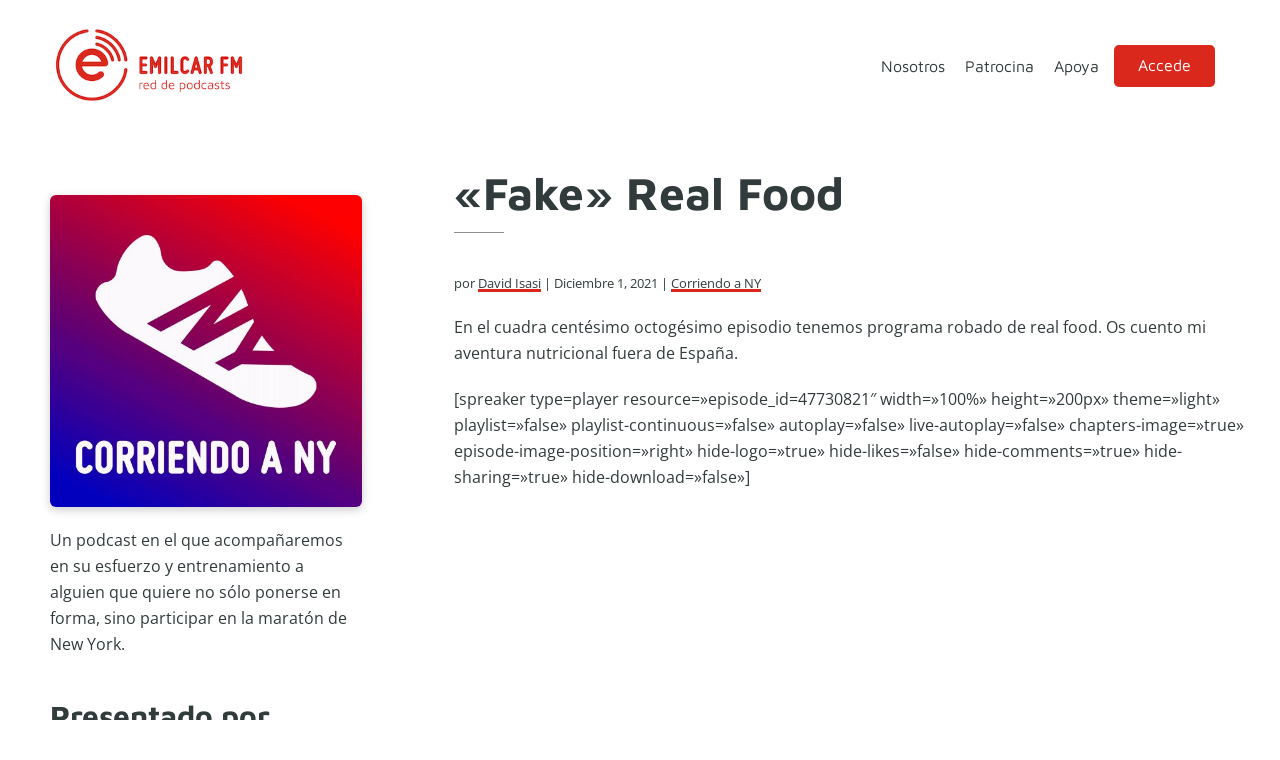

--- FILE ---
content_type: text/html; charset=UTF-8
request_url: https://emilcar.fm/2021/12/01/fake-real-food/
body_size: 9752
content:
<!DOCTYPE html>
<html lang="es">
<head >
<meta charset="UTF-8" />
<meta name="viewport" content="width=device-width, initial-scale=1" />
<title>«Fake» Real Food</title>
<meta name='robots' content='max-image-preview:large' />
<link rel='dns-prefetch' href='//js.stripe.com' />


<link rel="alternate" title="oEmbed (JSON)" type="application/json+oembed" href="https://emilcar.fm/wp-json/oembed/1.0/embed?url=https%3A%2F%2Femilcar.fm%2F2021%2F12%2F01%2Ffake-real-food%2F" />
<link rel="alternate" title="oEmbed (XML)" type="text/xml+oembed" href="https://emilcar.fm/wp-json/oembed/1.0/embed?url=https%3A%2F%2Femilcar.fm%2F2021%2F12%2F01%2Ffake-real-food%2F&#038;format=xml" />
<link rel="canonical" href="https://emilcar.fm/2021/12/01/fake-real-food/" />
<!-- Genesis Open Graph -->
<meta property="og:title" content="«Fake» Real Food" />
<meta property="og:type" content="article" />
<meta property="og:url" content="https://emilcar.fm/2021/12/01/fake-real-food/" />
<meta property="og:image" content="https://emilcar.fm/wp-content/uploads/2019/05/corriendo-a-NY.jpg" />
<meta property="og:image:width" content="3000" />
<meta property="og:image:height" content="3000" />
<style id='wp-img-auto-sizes-contain-inline-css'>
img:is([sizes=auto i],[sizes^="auto," i]){contain-intrinsic-size:3000px 1500px}
/*# sourceURL=wp-img-auto-sizes-contain-inline-css */
</style>
<link rel='stylesheet' id='emilcar-fm-css' href='https://emilcar.fm/wp-content/themes/dakota/style.css?ver=1.0.4' media='all' />
<style id='emilcar-fm-inline-css'>

		:root {
		  --footer-color: #323b3c;
		}
		.footer-widgets, .site-footer, .ab-button:hover { background-color: #323b3c;}

		.site-footer a, .site-footer p, .footer-widgets p, .footer-widgets a, .footer-widgets .widget-title, .comment-respond a,
		.comment-respond h3, .comment-respond label,
		.ab-button:hover,
		.footer-widgets .widget_text {  color: #ffffff; }
		
		:root {
		  --accent-color: #da291c;
		}

		.entry-title a:focus,
		.entry-title a:hover,
		a, a:hover, a:focus,
		.genesis-nav-menu a:focus,
		.genesis-nav-menu a:hover,
		.genesis-nav-menu .current-menu-item > a,
		.genesis-nav-menu .current-menu-ancestor > a,
		.genesis-nav-menu .sub-menu .current-menu-item > a:focus,
		.genesis-nav-menu .sub-menu .current-menu-item > a:hover,
		.sidebar .user-profile a  {
			color: #da291c;
		}
		.entry-meta a, .entry-content a { box-shadow: inset 0 -3px 0 0 #da291c;}
		.iconos-podcasts a { box-shadow: none; }


		a.button,
		button,
		.button,
		.ab-button,
		.wp-block-button__link,
		.footer-widgets a.button,
		input[type="button"],
		input[type="reset"],
		input[type="submit"],
		input[type="reset"],
		input[type="submit"],
		.entry-content a.button,
		.entry-content a.button:focus,
		.entry-content a.button:hover,
		.comment-respond input[type="submit"],
		.widget a.button:focus,
		.widget a.button:hover,
		.site-container div.wpforms-container-full .wpforms-form button[type="submit"],
		.site-container div.wpforms-container-full .wpforms-form button[type="submit"]:hover,
		.site-container div.wpforms-container-full .wpforms-form input[type="submit"],
		.site-container div.wpforms-container-full .wpforms-form input[type="submit"]:hover,
		.archive-pagination li a:focus, .archive-pagination li a:hover, .archive-pagination li.active a
		{
			background-color: #da291c;
			color: #ffffff;
		}

		.ab-button:hover {
			border-color: #da291c;
		}

		.site-container .wp-block-audio figcaption,
		.site-container .wp-block-embed figcaption,
		.site-container .wp-block-image figcaption,
		.site-container .testimonial figure.is-style-circle-mask {
			background-color: #da291c !important;
			color: #ffffff;
		}

		
		.wp-custom-logo .site-container .custom-logo-link {
			aspect-ratio: 200/80;
		}
		
		.wp-custom-logo .site-container .title-area {
			max-width: 200px;
		}
		
/*# sourceURL=emilcar-fm-inline-css */
</style>
<style id='wp-emoji-styles-inline-css'>

	img.wp-smiley, img.emoji {
		display: inline !important;
		border: none !important;
		box-shadow: none !important;
		height: 1em !important;
		width: 1em !important;
		margin: 0 0.07em !important;
		vertical-align: -0.1em !important;
		background: none !important;
		padding: 0 !important;
	}
/*# sourceURL=wp-emoji-styles-inline-css */
</style>
<link rel='stylesheet' id='wp-block-library-css' href='https://emilcar.fm/wp-includes/css/dist/block-library/style.min.css?ver=6.9' media='all' />
<style id='wp-block-paragraph-inline-css'>
.is-small-text{font-size:.875em}.is-regular-text{font-size:1em}.is-large-text{font-size:2.25em}.is-larger-text{font-size:3em}.has-drop-cap:not(:focus):first-letter{float:left;font-size:8.4em;font-style:normal;font-weight:100;line-height:.68;margin:.05em .1em 0 0;text-transform:uppercase}body.rtl .has-drop-cap:not(:focus):first-letter{float:none;margin-left:.1em}p.has-drop-cap.has-background{overflow:hidden}:root :where(p.has-background){padding:1.25em 2.375em}:where(p.has-text-color:not(.has-link-color)) a{color:inherit}p.has-text-align-left[style*="writing-mode:vertical-lr"],p.has-text-align-right[style*="writing-mode:vertical-rl"]{rotate:180deg}
/*# sourceURL=https://emilcar.fm/wp-includes/blocks/paragraph/style.min.css */
</style>
<style id='global-styles-inline-css'>
:root{--wp--preset--aspect-ratio--square: 1;--wp--preset--aspect-ratio--4-3: 4/3;--wp--preset--aspect-ratio--3-4: 3/4;--wp--preset--aspect-ratio--3-2: 3/2;--wp--preset--aspect-ratio--2-3: 2/3;--wp--preset--aspect-ratio--16-9: 16/9;--wp--preset--aspect-ratio--9-16: 9/16;--wp--preset--color--black: #050505;--wp--preset--color--cyan-bluish-gray: #abb8c3;--wp--preset--color--white: #ffffff;--wp--preset--color--pale-pink: #f78da7;--wp--preset--color--vivid-red: #cf2e2e;--wp--preset--color--luminous-vivid-orange: #ff6900;--wp--preset--color--luminous-vivid-amber: #fcb900;--wp--preset--color--light-green-cyan: #7bdcb5;--wp--preset--color--vivid-green-cyan: #00d084;--wp--preset--color--pale-cyan-blue: #8ed1fc;--wp--preset--color--vivid-cyan-blue: #0693e3;--wp--preset--color--vivid-purple: #9b51e0;--wp--preset--color--red: #da291c;--wp--preset--color--pink: #d40161;--wp--preset--color--grey: #f5f5f5;--wp--preset--gradient--vivid-cyan-blue-to-vivid-purple: linear-gradient(135deg,rgb(6,147,227) 0%,rgb(155,81,224) 100%);--wp--preset--gradient--light-green-cyan-to-vivid-green-cyan: linear-gradient(135deg,rgb(122,220,180) 0%,rgb(0,208,130) 100%);--wp--preset--gradient--luminous-vivid-amber-to-luminous-vivid-orange: linear-gradient(135deg,rgb(252,185,0) 0%,rgb(255,105,0) 100%);--wp--preset--gradient--luminous-vivid-orange-to-vivid-red: linear-gradient(135deg,rgb(255,105,0) 0%,rgb(207,46,46) 100%);--wp--preset--gradient--very-light-gray-to-cyan-bluish-gray: linear-gradient(135deg,rgb(238,238,238) 0%,rgb(169,184,195) 100%);--wp--preset--gradient--cool-to-warm-spectrum: linear-gradient(135deg,rgb(74,234,220) 0%,rgb(151,120,209) 20%,rgb(207,42,186) 40%,rgb(238,44,130) 60%,rgb(251,105,98) 80%,rgb(254,248,76) 100%);--wp--preset--gradient--blush-light-purple: linear-gradient(135deg,rgb(255,206,236) 0%,rgb(152,150,240) 100%);--wp--preset--gradient--blush-bordeaux: linear-gradient(135deg,rgb(254,205,165) 0%,rgb(254,45,45) 50%,rgb(107,0,62) 100%);--wp--preset--gradient--luminous-dusk: linear-gradient(135deg,rgb(255,203,112) 0%,rgb(199,81,192) 50%,rgb(65,88,208) 100%);--wp--preset--gradient--pale-ocean: linear-gradient(135deg,rgb(255,245,203) 0%,rgb(182,227,212) 50%,rgb(51,167,181) 100%);--wp--preset--gradient--electric-grass: linear-gradient(135deg,rgb(202,248,128) 0%,rgb(113,206,126) 100%);--wp--preset--gradient--midnight: linear-gradient(135deg,rgb(2,3,129) 0%,rgb(40,116,252) 100%);--wp--preset--font-size--small: clamp(0.7rem, 0.7rem + ((1vw - 0.2rem) * 0.545), 1rem);--wp--preset--font-size--medium: clamp(14px, 0.875rem + ((1vw - 3.2px) * 0.682), 20px);--wp--preset--font-size--large: clamp(1.1rem, 1.1rem + ((1vw - 0.2rem) * 0.545), 1.4rem);--wp--preset--font-size--x-large: clamp(25.014px, 1.563rem + ((1vw - 3.2px) * 1.93), 42px);--wp--preset--font-size--regular: clamp(0.9rem, 0.9rem + ((1vw - 0.2rem) * 0.545), 1.2rem);--wp--preset--font-size--larger: clamp(1.4rem, 1.4rem + ((1vw - 0.2rem) * 0.727), 1.8rem);--wp--preset--spacing--20: min(30px, 2vw);--wp--preset--spacing--30: min(40px, 4vw);--wp--preset--spacing--40: min(50px, 6vw);--wp--preset--spacing--50: min(60px, 10vw);--wp--preset--spacing--60: min(70px, 12vw);--wp--preset--spacing--70: min(80px, 14vw);--wp--preset--spacing--80: 5.06rem;--wp--preset--spacing--10: min(20px, 1vw);--wp--preset--shadow--natural: 6px 6px 9px rgba(0, 0, 0, 0.2);--wp--preset--shadow--deep: 12px 12px 50px rgba(0, 0, 0, 0.4);--wp--preset--shadow--sharp: 6px 6px 0px rgba(0, 0, 0, 0.2);--wp--preset--shadow--outlined: 6px 6px 0px -3px rgb(255, 255, 255), 6px 6px rgb(0, 0, 0);--wp--preset--shadow--crisp: 6px 6px 0px rgb(0, 0, 0);}:root { --wp--style--global--content-size: 800px;--wp--style--global--wide-size: 1200px; }:where(body) { margin: 0; }.wp-site-blocks > .alignleft { float: left; margin-right: 2em; }.wp-site-blocks > .alignright { float: right; margin-left: 2em; }.wp-site-blocks > .aligncenter { justify-content: center; margin-left: auto; margin-right: auto; }:where(.wp-site-blocks) > * { margin-block-start: 24px; margin-block-end: 0; }:where(.wp-site-blocks) > :first-child { margin-block-start: 0; }:where(.wp-site-blocks) > :last-child { margin-block-end: 0; }:root { --wp--style--block-gap: 24px; }:root :where(.is-layout-flow) > :first-child{margin-block-start: 0;}:root :where(.is-layout-flow) > :last-child{margin-block-end: 0;}:root :where(.is-layout-flow) > *{margin-block-start: 24px;margin-block-end: 0;}:root :where(.is-layout-constrained) > :first-child{margin-block-start: 0;}:root :where(.is-layout-constrained) > :last-child{margin-block-end: 0;}:root :where(.is-layout-constrained) > *{margin-block-start: 24px;margin-block-end: 0;}:root :where(.is-layout-flex){gap: 24px;}:root :where(.is-layout-grid){gap: 24px;}.is-layout-flow > .alignleft{float: left;margin-inline-start: 0;margin-inline-end: 2em;}.is-layout-flow > .alignright{float: right;margin-inline-start: 2em;margin-inline-end: 0;}.is-layout-flow > .aligncenter{margin-left: auto !important;margin-right: auto !important;}.is-layout-constrained > .alignleft{float: left;margin-inline-start: 0;margin-inline-end: 2em;}.is-layout-constrained > .alignright{float: right;margin-inline-start: 2em;margin-inline-end: 0;}.is-layout-constrained > .aligncenter{margin-left: auto !important;margin-right: auto !important;}.is-layout-constrained > :where(:not(.alignleft):not(.alignright):not(.alignfull)){max-width: var(--wp--style--global--content-size);margin-left: auto !important;margin-right: auto !important;}.is-layout-constrained > .alignwide{max-width: var(--wp--style--global--wide-size);}body .is-layout-flex{display: flex;}.is-layout-flex{flex-wrap: wrap;align-items: center;}.is-layout-flex > :is(*, div){margin: 0;}body .is-layout-grid{display: grid;}.is-layout-grid > :is(*, div){margin: 0;}body{padding-top: 0px;padding-right: 0px;padding-bottom: 0px;padding-left: 0px;}a:where(:not(.wp-element-button)){text-decoration: underline;}:root :where(.wp-element-button, .wp-block-button__link){background-color: #32373c;border-width: 0;color: #fff;font-family: inherit;font-size: inherit;font-style: inherit;font-weight: inherit;letter-spacing: inherit;line-height: inherit;padding-top: calc(0.667em + 2px);padding-right: calc(1.333em + 2px);padding-bottom: calc(0.667em + 2px);padding-left: calc(1.333em + 2px);text-decoration: none;text-transform: inherit;}.has-black-color{color: var(--wp--preset--color--black) !important;}.has-cyan-bluish-gray-color{color: var(--wp--preset--color--cyan-bluish-gray) !important;}.has-white-color{color: var(--wp--preset--color--white) !important;}.has-pale-pink-color{color: var(--wp--preset--color--pale-pink) !important;}.has-vivid-red-color{color: var(--wp--preset--color--vivid-red) !important;}.has-luminous-vivid-orange-color{color: var(--wp--preset--color--luminous-vivid-orange) !important;}.has-luminous-vivid-amber-color{color: var(--wp--preset--color--luminous-vivid-amber) !important;}.has-light-green-cyan-color{color: var(--wp--preset--color--light-green-cyan) !important;}.has-vivid-green-cyan-color{color: var(--wp--preset--color--vivid-green-cyan) !important;}.has-pale-cyan-blue-color{color: var(--wp--preset--color--pale-cyan-blue) !important;}.has-vivid-cyan-blue-color{color: var(--wp--preset--color--vivid-cyan-blue) !important;}.has-vivid-purple-color{color: var(--wp--preset--color--vivid-purple) !important;}.has-red-color{color: var(--wp--preset--color--red) !important;}.has-pink-color{color: var(--wp--preset--color--pink) !important;}.has-grey-color{color: var(--wp--preset--color--grey) !important;}.has-black-background-color{background-color: var(--wp--preset--color--black) !important;}.has-cyan-bluish-gray-background-color{background-color: var(--wp--preset--color--cyan-bluish-gray) !important;}.has-white-background-color{background-color: var(--wp--preset--color--white) !important;}.has-pale-pink-background-color{background-color: var(--wp--preset--color--pale-pink) !important;}.has-vivid-red-background-color{background-color: var(--wp--preset--color--vivid-red) !important;}.has-luminous-vivid-orange-background-color{background-color: var(--wp--preset--color--luminous-vivid-orange) !important;}.has-luminous-vivid-amber-background-color{background-color: var(--wp--preset--color--luminous-vivid-amber) !important;}.has-light-green-cyan-background-color{background-color: var(--wp--preset--color--light-green-cyan) !important;}.has-vivid-green-cyan-background-color{background-color: var(--wp--preset--color--vivid-green-cyan) !important;}.has-pale-cyan-blue-background-color{background-color: var(--wp--preset--color--pale-cyan-blue) !important;}.has-vivid-cyan-blue-background-color{background-color: var(--wp--preset--color--vivid-cyan-blue) !important;}.has-vivid-purple-background-color{background-color: var(--wp--preset--color--vivid-purple) !important;}.has-red-background-color{background-color: var(--wp--preset--color--red) !important;}.has-pink-background-color{background-color: var(--wp--preset--color--pink) !important;}.has-grey-background-color{background-color: var(--wp--preset--color--grey) !important;}.has-black-border-color{border-color: var(--wp--preset--color--black) !important;}.has-cyan-bluish-gray-border-color{border-color: var(--wp--preset--color--cyan-bluish-gray) !important;}.has-white-border-color{border-color: var(--wp--preset--color--white) !important;}.has-pale-pink-border-color{border-color: var(--wp--preset--color--pale-pink) !important;}.has-vivid-red-border-color{border-color: var(--wp--preset--color--vivid-red) !important;}.has-luminous-vivid-orange-border-color{border-color: var(--wp--preset--color--luminous-vivid-orange) !important;}.has-luminous-vivid-amber-border-color{border-color: var(--wp--preset--color--luminous-vivid-amber) !important;}.has-light-green-cyan-border-color{border-color: var(--wp--preset--color--light-green-cyan) !important;}.has-vivid-green-cyan-border-color{border-color: var(--wp--preset--color--vivid-green-cyan) !important;}.has-pale-cyan-blue-border-color{border-color: var(--wp--preset--color--pale-cyan-blue) !important;}.has-vivid-cyan-blue-border-color{border-color: var(--wp--preset--color--vivid-cyan-blue) !important;}.has-vivid-purple-border-color{border-color: var(--wp--preset--color--vivid-purple) !important;}.has-red-border-color{border-color: var(--wp--preset--color--red) !important;}.has-pink-border-color{border-color: var(--wp--preset--color--pink) !important;}.has-grey-border-color{border-color: var(--wp--preset--color--grey) !important;}.has-vivid-cyan-blue-to-vivid-purple-gradient-background{background: var(--wp--preset--gradient--vivid-cyan-blue-to-vivid-purple) !important;}.has-light-green-cyan-to-vivid-green-cyan-gradient-background{background: var(--wp--preset--gradient--light-green-cyan-to-vivid-green-cyan) !important;}.has-luminous-vivid-amber-to-luminous-vivid-orange-gradient-background{background: var(--wp--preset--gradient--luminous-vivid-amber-to-luminous-vivid-orange) !important;}.has-luminous-vivid-orange-to-vivid-red-gradient-background{background: var(--wp--preset--gradient--luminous-vivid-orange-to-vivid-red) !important;}.has-very-light-gray-to-cyan-bluish-gray-gradient-background{background: var(--wp--preset--gradient--very-light-gray-to-cyan-bluish-gray) !important;}.has-cool-to-warm-spectrum-gradient-background{background: var(--wp--preset--gradient--cool-to-warm-spectrum) !important;}.has-blush-light-purple-gradient-background{background: var(--wp--preset--gradient--blush-light-purple) !important;}.has-blush-bordeaux-gradient-background{background: var(--wp--preset--gradient--blush-bordeaux) !important;}.has-luminous-dusk-gradient-background{background: var(--wp--preset--gradient--luminous-dusk) !important;}.has-pale-ocean-gradient-background{background: var(--wp--preset--gradient--pale-ocean) !important;}.has-electric-grass-gradient-background{background: var(--wp--preset--gradient--electric-grass) !important;}.has-midnight-gradient-background{background: var(--wp--preset--gradient--midnight) !important;}.has-small-font-size{font-size: var(--wp--preset--font-size--small) !important;}.has-medium-font-size{font-size: var(--wp--preset--font-size--medium) !important;}.has-large-font-size{font-size: var(--wp--preset--font-size--large) !important;}.has-x-large-font-size{font-size: var(--wp--preset--font-size--x-large) !important;}.has-regular-font-size{font-size: var(--wp--preset--font-size--regular) !important;}.has-larger-font-size{font-size: var(--wp--preset--font-size--larger) !important;}
/*# sourceURL=global-styles-inline-css */
</style>

<link rel='stylesheet' id='editorskit-frontend-css' href='https://emilcar.fm/wp-content/plugins/block-options/build/style.build.css?ver=new' media='all' />
<link rel='stylesheet' id='osomblocks-css' href='https://emilcar.fm/wp-content/plugins/osomblocks/assets/css/blocks.style.css?ver=1751960387' media='all' />
<link rel='stylesheet' id='ers-styles-css' href='https://emilcar.fm/wp-content/plugins/easy-restrict-1/public/css/frontend-styles.css?ver=1768616182' media='all' />
<link rel='stylesheet' id='osom-ml-style-css' href='https://emilcar.fm/wp-content/plugins/osom-modal-login//assets/css/osom-modal-login.css?ver=all' media='all' />
<link rel='stylesheet' id='dashicons-css' href='https://emilcar.fm/wp-includes/css/dashicons.min.css?ver=6.9' media='all' />
<link rel="stylesheet" href="https://emilcar.fm/wp-content/cache/fonts/1/google-fonts/css/6/d/b/b229118fb81ed3976cb070aa7a7fb.css" data-wpr-hosted-gf-parameters="family=Maven+Pro%3A400%2C500%2C700%7COpen+Sans&ver=1.0.4"/>
<link rel='stylesheet' id='emilcar-fm-gutenberg-css' href='https://emilcar.fm/wp-content/themes/dakota/lib/gutenberg/front-end.css?ver=1.0.4' media='all' />
<style id='emilcar-fm-gutenberg-inline-css'>

.site-container .wp-block-button .wp-block-button__link {
	background-color: #da291c;
}

.wp-block-button .wp-block-button__link:not(.has-background),
.wp-block-button .wp-block-button__link:not(.has-background):focus,
.wp-block-button .wp-block-button__link:not(.has-background):hover {
	color: #ffffff;
}

.site-container .wp-block-button.is-style-outline .wp-block-button__link {
	color: #da291c;
}

.site-container .wp-block-button.is-style-outline .wp-block-button__link:focus,
.site-container .wp-block-button.is-style-outline .wp-block-button__link:hover {
	color: #555e5f;
}
		.site-container .has-small-font-size {
			font-size: 14px;
		}
		.site-container .has-normal-font-size {
			font-size: 16px;
		}
		.site-container .has-large-font-size {
			font-size: 20px;
		}
		.site-container .has-larger-font-size {
			font-size: 24px;
		}
		.site-container .has-theme-primary-color,
		.site-container .wp-block-button .wp-block-button__link.has-theme-primary-color,
		.site-container .wp-block-button.is-style-outline .wp-block-button__link.has-theme-primary-color {
			color: #da291c;
		}

		.site-container .has-theme-primary-background-color,
		.site-container .wp-block-button .wp-block-button__link.has-theme-primary-background-color,
		.site-container .wp-block-pullquote.is-style-solid-color.has-theme-primary-background-color {
			background-color: #da291c;
		}		.site-container .has-theme-footer-color,
		.site-container .wp-block-button .wp-block-button__link.has-theme-footer-color,
		.site-container .wp-block-button.is-style-outline .wp-block-button__link.has-theme-footer-color {
			color: #323b3c;
		}

		.site-container .has-theme-footer-background-color,
		.site-container .wp-block-button .wp-block-button__link.has-theme-footer-background-color,
		.site-container .wp-block-pullquote.is-style-solid-color.has-theme-footer-background-color {
			background-color: #323b3c;
		}		.site-container .has-theme-text-color,
		.site-container .wp-block-button .wp-block-button__link.has-theme-text-color,
		.site-container .wp-block-button.is-style-outline .wp-block-button__link.has-theme-text-color {
			color: #323B3C;
		}

		.site-container .has-theme-text-background-color,
		.site-container .wp-block-button .wp-block-button__link.has-theme-text-background-color,
		.site-container .wp-block-pullquote.is-style-solid-color.has-theme-text-background-color {
			background-color: #323B3C;
		}		.site-container .has-theme-base-color,
		.site-container .wp-block-button .wp-block-button__link.has-theme-base-color,
		.site-container .wp-block-button.is-style-outline .wp-block-button__link.has-theme-base-color {
			color: #ffffff;
		}

		.site-container .has-theme-base-background-color,
		.site-container .wp-block-button .wp-block-button__link.has-theme-base-background-color,
		.site-container .wp-block-pullquote.is-style-solid-color.has-theme-base-background-color {
			background-color: #ffffff;
		}
/*# sourceURL=emilcar-fm-gutenberg-inline-css */
</style>
<script src="https://emilcar.fm/wp-includes/js/jquery/jquery.min.js?ver=3.7.1" id="jquery-core-js"></script>
<script src="https://emilcar.fm/wp-includes/js/jquery/jquery-migrate.min.js?ver=3.4.1" id="jquery-migrate-js"></script>
<script src="https://js.stripe.com/v3/?ver=6.9" id="ers-stripe-api-js"></script>
<link rel="https://api.w.org/" href="https://emilcar.fm/wp-json/" /><link rel="alternate" title="JSON" type="application/json" href="https://emilcar.fm/wp-json/wp/v2/posts/29600" /><link rel="EditURI" type="application/rsd+xml" title="RSD" href="https://emilcar.fm/xmlrpc.php?rsd" />
		<style type="text/css">.pp-podcast {opacity: 0;}</style>
		<link rel="pingback" href="https://emilcar.fm/xmlrpc.php" />
	<style>
		:root { --accent-color: #da291c;
			--text-color: #323B3C;
			--footer-color: #323b3c;
			--body-font: 'Open Sans';
			--heading-font: 'Maven Pro';
		}
		body{
			font-family: "Open Sans", sans-serif;
		}
		h1, h2, h3, h4, h5, h6 {
			font-family: "Maven Pro", sans-serif;
		}


	</style>
	<link rel="icon" href="https://emilcar.fm/wp-content/uploads/2017/10/cropped-Apple-Touch-FM-32x32.png" sizes="32x32" />
<link rel="icon" href="https://emilcar.fm/wp-content/uploads/2017/10/cropped-Apple-Touch-FM-192x192.png" sizes="192x192" />
<link rel="apple-touch-icon" href="https://emilcar.fm/wp-content/uploads/2017/10/cropped-Apple-Touch-FM-180x180.png" />
<meta name="msapplication-TileImage" content="https://emilcar.fm/wp-content/uploads/2017/10/cropped-Apple-Touch-FM-270x270.png" />
	<!-- Fonts Plugin CSS - https://fontsplugin.com/ -->
	<style>
			</style>
	<!-- Fonts Plugin CSS -->
	<meta name="generator" content="WP Rocket 3.20.3" data-wpr-features="wpr_image_dimensions wpr_host_fonts_locally wpr_desktop" /></head>
<body class="wp-singular post-template-default single single-post postid-29600 single-format-standard wp-custom-logo wp-embed-responsive wp-theme-genesis wp-child-theme-dakota sidebar-content genesis-breadcrumbs-hidden genesis-singular-image-hidden genesis-footer-widgets-hidden no-js first-block-core-paragraph" itemscope itemtype="https://schema.org/WebPage">	<script>
	//<![CDATA[
	(function(){
		var c = document.body.classList;
		c.remove( 'no-js' );
		c.add( 'js' );
	})();
	//]]>
	</script>
	<div data-rocket-location-hash="0618d851ce5ae792f527e16bbc8f30f9" class="site-container"><ul class="genesis-skip-link"><li><a href="#genesis-nav-primary" class="screen-reader-shortcut"> Saltar a la navegación principal</a></li><li><a href="#genesis-content" class="screen-reader-shortcut"> Saltar al contenido principal</a></li><li><a href="#genesis-sidebar-primary" class="screen-reader-shortcut"> Saltar a la barra lateral principal</a></li></ul><header data-rocket-location-hash="1da0d493198403f7aa8bb1c35b47b13e" class="site-header" itemscope itemtype="https://schema.org/WPHeader"><div data-rocket-location-hash="53ba7d88c4009f539a4f0b32d3e151af" class="wrap"><div class="title-area"><a href="https://emilcar.fm/" class="custom-logo-link" rel="home"><img width="300" height="120" src="https://emilcar.fm/wp-content/uploads/2021/12/logotipo-emilcar-fm.png" class="custom-logo" alt="logotipo emilcar fm" decoding="async" /></a><p class="site-title" itemprop="headline">Emilcar FM</p><p class="site-description" itemprop="description">Red de podcasts</p></div><div class="widget-area header-widget-area"><nav class="nav-primary" aria-label="Principal" itemscope itemtype="https://schema.org/SiteNavigationElement" id="genesis-nav-primary"><div class="wrap"><ul id="menu-mi-menu" class="menu genesis-nav-menu menu-primary js-superfish"><li id="menu-item-10307" class="menu-item menu-item-type-post_type menu-item-object-page menu-item-10307"><a href="https://emilcar.fm/nosotros/" itemprop="url"><span itemprop="name">Nosotros</span></a></li>
<li id="menu-item-29820" class="menu-item menu-item-type-post_type menu-item-object-page menu-item-29820"><a href="https://emilcar.fm/patrocinio/" itemprop="url"><span itemprop="name">Patrocina</span></a></li>
<li id="menu-item-23748" class="menu-item menu-item-type-post_type menu-item-object-page menu-item-23748"><a href="https://emilcar.fm/apoya/" itemprop="url"><span itemprop="name">Apoya</span></a></li>
<li id="menu-item-29720" class="menu-item menu-item-type-post_type menu-item-object-page menu-item-29720"><a href="https://emilcar.fm/zonaprivada/" itemprop="url"><span itemprop="name">Zona privada</span></a></li>
<li class="menu-item osmlogin"><a href="https://emilcar.fm/2021/12/01/fake-real-food/#login" title="Login">Accede</a></li></ul></div></nav></div></div></header><div data-rocket-location-hash="75a6a47cfbc30d1dbe50aa488753efe2" class="site-inner"><div data-rocket-location-hash="5ed5dfd816c80b8b4bc68e22888797bb" class="content-sidebar-wrap"><main class="content" id="genesis-content"><article class="post-29600 post type-post status-publish format-standard has-post-thumbnail category-corriendoany entry" aria-label="«Fake» Real Food" itemscope itemtype="https://schema.org/CreativeWork"><header class="entry-header"><h1 class="entry-title" itemprop="headline">«Fake» Real Food</h1>
<p class="entry-meta">por&nbsp;<span class="entry-author" itemprop="author" itemscope itemtype="https://schema.org/Person"><a href="https://emilcar.fm/author/david-isasi/" class="entry-author-link" rel="author" itemprop="url"><span class="entry-author-name" itemprop="name">David Isasi</span></a></span> &nbsp;|&nbsp;<time class="entry-time" itemprop="datePublished" datetime="2021-12-01T06:24:00+01:00">diciembre 1, 2021</time> &nbsp;|&nbsp;
<span class="entry-categories"><a href="https://emilcar.fm/podcast/corriendoany/" rel="category tag">Corriendo a NY</a></span></p></header><div class="entry-content" itemprop="text">
<p>En el cuadra centésimo octogésimo episodio tenemos programa robado de real food. Os cuento mi aventura nutricional fuera de España.</p>


<p>[spreaker type=player resource=»episode_id=47730821&#8243; width=»100%» height=»200px» theme=»light» playlist=»false» playlist-continuous=»false» autoplay=»false» live-autoplay=»false» chapters-image=»true» episode-image-position=»right» hide-logo=»true» hide-likes=»false» hide-comments=»true» hide-sharing=»true» hide-download=»false»]</p>


<!--<rdf:RDF xmlns:rdf="http://www.w3.org/1999/02/22-rdf-syntax-ns#"
			xmlns:dc="http://purl.org/dc/elements/1.1/"
			xmlns:trackback="http://madskills.com/public/xml/rss/module/trackback/">
		<rdf:Description rdf:about="https://emilcar.fm/2021/12/01/fake-real-food/"
    dc:identifier="https://emilcar.fm/2021/12/01/fake-real-food/"
    dc:title="«Fake» Real Food"
    trackback:ping="https://emilcar.fm/2021/12/01/fake-real-food/trackback/" />
</rdf:RDF>-->
</div><footer class="entry-footer"></footer></article></main><aside class="sidebar sidebar-primary widget-area" role="complementary" aria-label="Barra lateral principal" itemscope itemtype="https://schema.org/WPSideBar" id="genesis-sidebar-primary"><h2 class="genesis-sidebar-title screen-reader-text">Barra lateral principal</h2><div class="cat-intro"><img width="500" height="500" src="https://emilcar.fm/wp-content/uploads/2019/05/corriendo-a-NY-500x500.jpg" class="attachment-medium size-medium" alt="" decoding="async" loading="lazy" srcset="https://emilcar.fm/wp-content/uploads/2019/05/corriendo-a-NY-500x500.jpg 500w, https://emilcar.fm/wp-content/uploads/2019/05/corriendo-a-NY-150x150.jpg 150w, https://emilcar.fm/wp-content/uploads/2019/05/corriendo-a-NY-768x768.jpg 768w, https://emilcar.fm/wp-content/uploads/2019/05/corriendo-a-NY-400x400.jpg 400w, https://emilcar.fm/wp-content/uploads/2019/05/corriendo-a-NY-270x270.jpg 270w, https://emilcar.fm/wp-content/uploads/2019/05/corriendo-a-NY-510x510.jpg 510w, https://emilcar.fm/wp-content/uploads/2019/05/corriendo-a-NY-100x100.jpg 100w, https://emilcar.fm/wp-content/uploads/2019/05/corriendo-a-NY-250x250.jpg 250w, https://emilcar.fm/wp-content/uploads/2019/05/corriendo-a-NY-200x200.jpg 200w, https://emilcar.fm/wp-content/uploads/2019/05/corriendo-a-NY-180x180.jpg 180w, https://emilcar.fm/wp-content/uploads/2019/05/corriendo-a-NY-300x300.jpg 300w, https://emilcar.fm/wp-content/uploads/2019/05/corriendo-a-NY-600x600.jpg 600w, https://emilcar.fm/wp-content/uploads/2019/05/corriendo-a-NY-1320x1320.jpg 1320w" sizes="auto, (max-width: 500px) 100vw, 500px" /><p class="cat-description">Un podcast en el que acompañaremos en su esfuerzo y entrenamiento a alguien que quiere no sólo ponerse en forma, sino participar en la maratón de New York.</p><h3>Presentado por</h3><div class="host"><div class="host-info"><img width="150" height="150" src="https://emilcar.fm/wp-content/uploads/2021/11/Carlos-Sahuquillo-150x150.jpg" class="attachment-thumbnail size-thumbnail" alt="" decoding="async" loading="lazy" srcset="https://emilcar.fm/wp-content/uploads/2021/11/Carlos-Sahuquillo-150x150.jpg 150w, https://emilcar.fm/wp-content/uploads/2021/11/Carlos-Sahuquillo-100x100.jpg 100w, https://emilcar.fm/wp-content/uploads/2021/11/Carlos-Sahuquillo-250x250.jpg 250w, https://emilcar.fm/wp-content/uploads/2021/11/Carlos-Sahuquillo-200x200.jpg 200w, https://emilcar.fm/wp-content/uploads/2021/11/Carlos-Sahuquillo-180x180.jpg 180w, https://emilcar.fm/wp-content/uploads/2021/11/Carlos-Sahuquillo-300x300.jpg 300w" sizes="auto, (max-width: 150px) 100vw, 150px" /><div class="host-info-text"><h4>Carlos Sahuquillo</h4><p>Sagitario. Atlético. 24h. Higiénico. Discreto.</p></div><ul class="rrss-host"><a title="Twitter" style="content: url(https://emilcar.fm/wp-content/themes/dakota/images/twitter.svg); width: 25px; height: 25px;" href="https://twitter.com/csahuqui" target="_blank"></a></ul></div><div class="host-info"><img width="150" height="150" src="https://emilcar.fm/wp-content/uploads/2021/11/Jose-Luis-Godes-150x150.jpg" class="attachment-thumbnail size-thumbnail" alt="" decoding="async" loading="lazy" srcset="https://emilcar.fm/wp-content/uploads/2021/11/Jose-Luis-Godes-150x150.jpg 150w, https://emilcar.fm/wp-content/uploads/2021/11/Jose-Luis-Godes-510x510.jpg 510w, https://emilcar.fm/wp-content/uploads/2021/11/Jose-Luis-Godes-100x100.jpg 100w, https://emilcar.fm/wp-content/uploads/2021/11/Jose-Luis-Godes-250x250.jpg 250w, https://emilcar.fm/wp-content/uploads/2021/11/Jose-Luis-Godes-200x200.jpg 200w, https://emilcar.fm/wp-content/uploads/2021/11/Jose-Luis-Godes-180x180.jpg 180w, https://emilcar.fm/wp-content/uploads/2021/11/Jose-Luis-Godes-300x300.jpg 300w, https://emilcar.fm/wp-content/uploads/2021/11/Jose-Luis-Godes-600x600.jpg 600w" sizes="auto, (max-width: 150px) 100vw, 150px" /><div class="host-info-text"><h4>José Luis Godes</h4><p>Non-average Homo sapiens | Power Runner</p></div><ul class="rrss-host"><a title="Twitter" style="content: url(https://emilcar.fm/wp-content/themes/dakota/images/twitter.svg); width: 25px; height: 25px;" href="https://twitter.com/godespow" target="_blank"></a></ul></div><div class="host-info"><img width="150" height="150" src="https://emilcar.fm/wp-content/uploads/2021/11/David-Isasi-150x150.jpg" class="attachment-thumbnail size-thumbnail" alt="" decoding="async" loading="lazy" srcset="https://emilcar.fm/wp-content/uploads/2021/11/David-Isasi-150x150.jpg 150w, https://emilcar.fm/wp-content/uploads/2021/11/David-Isasi-510x510.jpg 510w, https://emilcar.fm/wp-content/uploads/2021/11/David-Isasi-100x100.jpg 100w, https://emilcar.fm/wp-content/uploads/2021/11/David-Isasi-250x250.jpg 250w, https://emilcar.fm/wp-content/uploads/2021/11/David-Isasi-200x200.jpg 200w, https://emilcar.fm/wp-content/uploads/2021/11/David-Isasi-180x180.jpg 180w, https://emilcar.fm/wp-content/uploads/2021/11/David-Isasi-300x300.jpg 300w, https://emilcar.fm/wp-content/uploads/2021/11/David-Isasi-600x600.jpg 600w" sizes="auto, (max-width: 150px) 100vw, 150px" /><div class="host-info-text"><h4>David Isasi</h4><p>Nos vemos en NY</p></div><ul class="rrss-host"><a title="Twitter" style="content: url(https://emilcar.fm/wp-content/themes/dakota/images/twitter.svg); width: 25px; height: 25px;" href="https://twitter.com/macsatine" target="_blank"></a></ul></div></div><h3>Escucha</h3><ul class="podcast-platforms"><a title="Apple" style="content: url(https://emilcar.fm/wp-content/themes/dakota/images/podcast/apple_podcast.png);" href="https://podcasts.apple.com/es/podcast/corriendo-a-ny/id1465527694" target="_blank"></a><a title="Spotify" style="content: url(https://emilcar.fm/wp-content/themes/dakota/images/podcast/spotify.png);" href="https://open.spotify.com/show/1np8lfQEdxvXI9qwukQCTT?si=mZuH8J5fRm2IS8EMI0188g" target="_blank"></a><a title="Overcast" style="content: url(https://emilcar.fm/wp-content/themes/dakota/images/podcast/overcast.png);" href="https://overcast.fm/itunes1465527694/corriendo-a-ny" target="_blank"></a><a title="Amazon" style="content: url(https://emilcar.fm/wp-content/themes/dakota/images/podcast/amazon_podcasts.png);" href="https://music.amazon.es/podcasts/99ed2f29-f406-4f17-9e3d-01543f133607/corriendo-a-ny" target="_blank"></a><a title="Pocket Casts" style="content: url(https://emilcar.fm/wp-content/themes/dakota/images/podcast/pocketcasts.png);" href="https://pca.st/9T0R" target="_blank"></a><a title="RSS" style="content: url(https://emilcar.fm/wp-content/themes/dakota/images/podcast/rss.png);" href="https://feeds.emilcar.fm/corriendoany" target="_blank"></a></ul><h3>Conecta</h3><ul class="rrss-podcast"><a title="Telegram" style="content: url(https://emilcar.fm/wp-content/themes/dakota/images/telegram.svg); width: 25px; height: 25px;" href="https://t.me/corriendoany" target="_blank"></a><a title="Email de contacto" class="email" href="mailto:davidisasi@mac.com" target="_blank">@</a></ul></div></aside></div></div><footer class="site-footer" itemscope itemtype="https://schema.org/WPFooter"><div class="wrap"><p>Copyright &#xA9;&nbsp;2026 · Emilcar FM – Todos los derechos reservados · <a href="https://emilcar.fm/wp-content/uploads/2018/05/ManualEmilcarFM.pdf"> Manual corporativo </a></p></div></footer></div><script type="speculationrules">
{"prefetch":[{"source":"document","where":{"and":[{"href_matches":"/*"},{"not":{"href_matches":["/wp-*.php","/wp-admin/*","/wp-content/uploads/*","/wp-content/*","/wp-content/plugins/*","/wp-content/themes/dakota/*","/wp-content/themes/genesis/*","/*\\?(.+)"]}},{"not":{"selector_matches":"a[rel~=\"nofollow\"]"}},{"not":{"selector_matches":".no-prefetch, .no-prefetch a"}}]},"eagerness":"conservative"}]}
</script>

				<div data-rocket-location-hash="3cd247685f35a4dfca89a5eaf46e5d3d" class="login-modal-box" id="OMLlogin">
					<div data-rocket-location-hash="3cd720411f27e8b46a0462f01afc2e30" class="modal-content">
						<span class="login-modal-close"><img width="24" height="24" alt="close-icon" src="https://emilcar.fm/wp-content/plugins/osom-modal-login/assets/img/close.svg"></span>
																		<form name="login" id="login" action="https://emilcar.fm/wp-login.php" method="post"><p class="login-username">
				<label for="user_login">Nombre de usuario o correo electrónico</label>
				<input type="text" name="log" id="user_login" autocomplete="username" class="input" value="" size="20" />
			</p><p class="login-password">
				<label for="user_pass">Contraseña</label>
				<input type="password" name="pwd" id="user_pass" autocomplete="current-password" spellcheck="false" class="input" value="" size="20" />
			</p><p class="login-submit">
				<input type="submit" name="wp-submit" id="wp-submit" class="button button-primary" value="Acceder" />
				<input type="hidden" name="redirect_to" value="https://emilcar.fm/zonaprivada/" />
			</p></form><p class="login-forgot"><a href="https://emilcar.fm/wp-login.php?action=lostpassword">¿Has olvidado tu contraseña?</a></p><a href="https://emilcar.fm/registrar">O regístrate aquí</a>					</div>
				</div>
						<style type="text/css"></style>
		<script src="https://emilcar.fm/wp-content/plugins/osomblocks/assets/js/frontend.blocks.js?ver=1751960387" id="osomblocks-frontend-js"></script>
<script src="https://emilcar.fm/wp-includes/js/dist/hooks.min.js?ver=dd5603f07f9220ed27f1" id="wp-hooks-js"></script>
<script src="https://emilcar.fm/wp-includes/js/dist/i18n.min.js?ver=c26c3dc7bed366793375" id="wp-i18n-js"></script>
<script id="wp-i18n-js-after">
wp.i18n.setLocaleData( { 'text direction\u0004ltr': [ 'ltr' ] } );
//# sourceURL=wp-i18n-js-after
</script>
<script id="ers-public-script-js-extra">
var ers_params = {"ajax_url":"https://emilcar.fm/wp-admin/admin-ajax.php","nonce":"7e4e48d42f","profile_page":"https://emilcar.fm/zonaprivada/","stripePublicKey":"pk_live_m1w7RgIQiiexWvpURi4eSHqb00P4FWNC44"};
//# sourceURL=ers-public-script-js-extra
</script>
<script src="https://emilcar.fm/wp-content/plugins/easy-restrict-1/public/js/index.js?ver=b6be8fd8c5a4b0601b87" id="ers-public-script-js"></script>
<script src="https://emilcar.fm/wp-content/plugins/osom-modal-login//assets/js/osom-modal-login.js?ver=1.5.2" id="osom-ml-script-js"></script>
<script id="ers-stripe-script-js-extra">
var ers_stripe_params = {"ajax_url":"https://emilcar.fm/wp-admin/admin-ajax.php","nonce":"ca180369d3","stripePublicKey":"pk_live_m1w7RgIQiiexWvpURi4eSHqb00P4FWNC44"};
//# sourceURL=ers-stripe-script-js-extra
</script>
<script src="https://emilcar.fm/wp-content/plugins/easy-restrict-1/includes/gateways/stripe//js/stripe-scripts.js?ver=1768616182" id="ers-stripe-script-js"></script>
<script src="https://emilcar.fm/wp-includes/js/hoverIntent.min.js?ver=1.10.2" id="hoverIntent-js"></script>
<script src="https://emilcar.fm/wp-content/themes/genesis/lib/js/menu/superfish.min.js?ver=1.7.10" id="superfish-js"></script>
<script src="https://emilcar.fm/wp-content/themes/genesis/lib/js/menu/superfish.args.min.js?ver=3.6.1" id="superfish-args-js"></script>
<script src="https://emilcar.fm/wp-content/themes/genesis/lib/js/skip-links.min.js?ver=3.6.1" id="skip-links-js"></script>
<script id="dakota-responsive-menu-js-extra">
var genesis_responsive_menu = {"mainMenu":"Men\u00fa","menuIconClass":"dashicons-before dashicons-menu","subMenu":"Submen\u00fa","subMenuIconClass":"dashicons-before dashicons-arrow-down-alt2","menuClasses":{"others":[".nav-primary"]}};
//# sourceURL=dakota-responsive-menu-js-extra
</script>
<script src="https://emilcar.fm/wp-content/themes/genesis/lib/js/menu/responsive-menus.min.js?ver=1.1.3" id="dakota-responsive-menu-js"></script>
<script>var rocket_beacon_data = {"ajax_url":"https:\/\/emilcar.fm\/wp-admin\/admin-ajax.php","nonce":"2375a04866","url":"https:\/\/emilcar.fm\/2021\/12\/01\/fake-real-food","is_mobile":false,"width_threshold":1600,"height_threshold":700,"delay":500,"debug":null,"status":{"atf":true,"lrc":true,"preconnect_external_domain":true},"elements":"img, video, picture, p, main, div, li, svg, section, header, span","lrc_threshold":1800,"preconnect_external_domain_elements":["link","script","iframe"],"preconnect_external_domain_exclusions":["static.cloudflareinsights.com","rel=\"profile\"","rel=\"preconnect\"","rel=\"dns-prefetch\"","rel=\"icon\""]}</script><script data-name="wpr-wpr-beacon" src='https://emilcar.fm/wp-content/plugins/wp-rocket/assets/js/wpr-beacon.min.js' async></script></body></html>

<!-- This website is like a Rocket, isn't it? Performance optimized by WP Rocket. Learn more: https://wp-rocket.me - Debug: cached@1768616183 -->

--- FILE ---
content_type: application/javascript
request_url: https://emilcar.fm/wp-content/plugins/easy-restrict-1/public/js/index.js?ver=b6be8fd8c5a4b0601b87
body_size: 2836
content:
(()=>{var t={359:()=>{const{__}=wp.i18n;!function(t){const e={stripe:null,elements:null,card:null,init:function(){if(this.$paymentSubmit=t('[data-js="payment-submit"]'),this.paymentSubmitText=this.$paymentSubmit.val(),t(document).on("submit",'[data-js="payment-form"]',t=>this.handleFormSubmit(t)),this.stripe=Stripe(ers_params.stripePublicKey),this.elements=this.stripe.elements(),t("#stripe-card-element").length){const t=getComputedStyle(document.documentElement);this.card=this.elements.create("card",{classes:{base:"ers-stripe-card-element"},style:{base:{color:t.getPropertyValue("--stripe-card-text-color")||"#000000",fontSize:t.getPropertyValue("--stripe-card-font-size")||"16px",backgroundColor:t.getPropertyValue("--stripe-card-bg-color")||"#FFFFFF","::placeholder":{color:t.getPropertyValue("--stripe-placeholder-color")||"#000000"}},invalid:{color:t.getPropertyValue("--stripe-invalid-color")||"#fa755a"}}}),this.card.mount("#stripe-card-element"),this.card.on("change",function(t){ERS_STRIPE.displayError(t)})}this.displayStripeForm(),t(document).on("change","input[name='ers_product']",()=>{this.displayStripeForm()})},handleFormSubmit:async function(e){let a;e.preventDefault(),this.clearErrors(),this.disableSubmit();try{const r=this.getFormData(t(e.currentTarget)),n=await this.validateForm(r);if(!n.success)return this.showErrors(n.data),void this.enableSubmit();if(n.data.productIsFree){const e=await this.submitForm(r);if(!e.success)return this.showErrors(e.data),void this.enableSubmit();const{welcomeUrl:a}=e.data;return void t(location).attr("href",a)}const s=await this.createSetupIntent(r);if(!s.success)return this.showErrors(s.data),void this.enableSubmit();let o=s.data.clientSecret;try{if(a=await this.stripe.confirmCardSetup(o,{payment_method:{card:this.card}}),a.error||!a.setupIntent)throw new Error(a.error?a.error.message:"Invalid setupIntent")}catch(t){return this.handleError(t),void this.enableSubmit()}if(!a.setupIntent||!a.setupIntent.payment_method)throw new Error("Setup Intent is missing or invalid");r.payment_method=a.setupIntent.payment_method,r.clientSecret=o;const i=await this.submitForm(r);if(!i.success)return this.showErrors(i.data),void this.enableSubmit();const{welcomeUrl:c,productHasTrial:d}=i.data;if(o=i.data.clientSecret,d)return void t(location).attr("href",c);try{let e=await this.stripe.confirmCardPayment(o,{payment_method:r.payment_method});console.log("Confirm Card Payment Result:",e),t(location).attr("href",c)}catch(t){this.handleError(t),this.enable}}catch(t){this.handleError(t),this.enableSubmit()}},createSetupIntent:e=>(e.action="ers_payment_form_create_setup_intent_ajax",t.ajax({type:"POST",dataType:"json",url:ers_params.ajax_url,data:e})),validateForm:e=>(e.action="ers_payment_form_validate_ajax",t.ajax({type:"POST",dataType:"json",url:ers_params.ajax_url,data:e})),getFormData:function(e){let a=e.serialize();return e.find("[data-js-required]").each(function(){const e=t(this).attr("name");e&&(a+=`&${e}_required=1`)}),{action:"ers_payment_form_submit_ajax",_ajax_nonce:ers_params.nonce,...this.convertToObject(a)}},convertToObject:function(t){return t.split("&").reduce((t,e)=>{const[a,r]=e.split("=");return t[decodeURIComponent(a)]=decodeURIComponent(r),t},{})},submitForm:e=>(e.action="ers_payment_form_submit_ajax",t.ajax({type:"POST",dataType:"json",url:ers_params.ajax_url,data:e})),disableSubmit:function(){this.$paymentSubmit.attr("disabled",!0),this.$paymentSubmit.val(__("Processing...","ers"))},enableSubmit:function(){this.$paymentSubmit.attr("disabled",!1),this.$paymentSubmit.val(this.paymentSubmitText)},handleError:function(t){const e=t.declined_code||t.code||"general",a=t.message||__("An error occurred while processing the payment","ers");this.addError(e,a)},showErrors:function(t){t.forEach(t=>{this.addError(t.code,t.message)})},addError:function(e,a){const r=`<div class="ers-form-error" data-t-el="${e}"><strong>Error:</strong> ${a}</div>`;t('[data-js="payment-form-errors"]').append(r)},clearErrors:function(){t('[data-js="payment-form-errors"]').empty()},displayStripeForm:function(){let e=parseFloat(t("input[name=ers_product]:checked").data("js-price"));const a=t('[data-js="stripe-card-form"]');e>0?a.removeClass("hidden"):a.addClass("hidden")}};t(document).ready(function(){t('[data-js="payment-form"]').length&&e.init()})}(jQuery)},457:()=>{jQuery(document).ready(function(t){const e='[data-js-form="register"]',a='[data-js-form="subscription"]';function r(e,a){t('[data-js="register-form-errors"]').append(`<div class="ers-form-error" data-t-el="${e}"><strong>Error:</strong> ${a}</div>`)}function n(){t("[data-js-submit]").attr("disabled",!0)}function s(e){e>0?t('[data-js="stripe-form"]').removeClass("hidden"):t('[data-js="stripe-form"]').addClass("hidden")}function o(){t('[data-js="register-form-errors"]').html("")}function i(){t("[data-js-submit]").attr("disabled",!1)}function c(t){t.data?t.data.forEach(t=>{r(t.code,t.message)}):r(t.code,t.message),i()}function d(e,a,n,s=""){switch(n){case"stripe":""!==s&&"new_card"!==s?ERS_STRIPE.stripePayment(e,a).then(t=>ERS_STRIPE.confirmCardPayment(t.clientSecret,t.paymentMethodID,t.paymentIntentStatus)).then(t=>redirectSusccessfulPayment(e,a)).catch(t=>c(t)):ERS_STRIPE.stripePayment(e,a).then(t=>ERS_STRIPE.confirmCardPayment(t.clientSecret,t.paymentMethodID,t.paymentIntentStatus)).then(t=>ERS_STRIPE.attachPaymentMethod(e,t.paymentIntent.payment_method)).then(t=>redirectSusccessfulPayment(e,a)).catch(t=>c(t));break;case"free":!function(e,a){t.ajax({type:"POST",dataType:"json",url:ers_params.ajax_url,data:{action:"ers_add_free_subscription_ajax",nonce:ers_params.nonce,user_id:e,product:a},error:t=>console.info(t),success:function(t){o(),t.success?redirectSusccessfulPayment(e,a):t.data.forEach(t=>{r(t.code,t.message)}),i()}})}(e,a)}}s(parseFloat(t("input[name=ers_product]:checked").data("js-price"))),ERS_STRIPE.init(),t(document).on("change","[name='ers_product']",function(e){s(parseFloat(t(this).data("js-price")))}),redirectSusccessfulPayment=(e,a)=>{t.ajax({type:"POST",dataType:"json",url:ers_params.ajax_url,data:{action:"ers_payment_successful_redirect",user_id:e,product_id:a},error:t=>console.error(t),success:e=>t(location).attr("href",e.data.url)})},t(document).on("ers_stripe_payment_error",function(e,a,n){formID=t("[data-js-form]").data("js-form"),"register"===formID&&t(location).attr("href",ers_params.profile_page),r(a,n),i()}),t(document).on("click",'[data-js-submit="register"]',function(a){a.preventDefault(),n(),function(){let a=t(e).serialize(),r=t(e).find('[name="ers_gateway"]').val(),n=t(e).find('[name="ers_product"]:checked').val(),s=jQuery('[data-js="payment_method_select"]:checked').val();return a+="&action=ers_register_user_ajax",new Promise((e,i)=>{t.ajax({type:"POST",dataType:"json",url:ers_params.ajax_url,data:a,error:t=>console.error(t),success:function(t){if(o(),t.success){let a={userID:t.data.user_id,productID:n,gateway:r,paymentMethod:s};e(a)}else{let e=[];t.data.forEach(t=>{e[t.code]=t.message}),i(e)}}})})}().then(e=>{return a=e.userID,r=e.productID,n=e.gateway,s=e.paymentMethod,void(void 0!==r?d(a,r,n,s):t(location).attr("href",ers_params.profile_page));var a,r,n,s}).catch(t=>function(t){Object.keys(t).forEach(function(e){r(e,t[e])}),i()}(t))}),t(document).on("click",'[data-js-submit="subscription"]',function(e){e.preventDefault(),n();let r=t(a).find('[name="ers_gateway"]').val(),s=t(a).find('[name="ers_user"]').val(),o=t(a).find('[name="ers_product"]:checked').val(),i=jQuery('[data-js="payment_method_select"]:checked').val();"new_card"===i&&"stripe"===r?ERS_STRIPE.createPaymentMethod().then(t=>ERS_STRIPE.attachPaymentMethod(s,t.paymentMethod.id)).then(t=>ERS_STRIPE.stripePayment(s,o,t)).then(t=>ERS_STRIPE.confirmCardPayment(t.clientSecret,t.paymentMethodID,t.paymentIntentStatus)).then(t=>redirectSusccessfulPayment(s,o)).catch(t=>c(t)):"stripe"===r?ERS_STRIPE.stripePayment(s,o).then(t=>ERS_STRIPE.confirmCardPayment(t.clientSecret,i,t.paymentIntentStatus)).then(t=>redirectSusccessfulPayment(s,o)).catch(t=>c(t)):d(s,o,r,i)}),t(document).on("change","[data-js='add-new-card']",function(e){t("[data-js-form='add_new_card']").toggleClass("hidden")}),t(document).on("click","[data-js-form-submit='add_new_card']",function(e){e.preventDefault(),n();let a=t("[data-js-form='add_new_card']").find('[name="ers_user"]').val();ERS_STRIPE.createPaymentMethod().then(t=>ERS_STRIPE.attachPaymentMethod(a,t.paymentMethod.id)).then(()=>location.reload()).catch(t=>c(t))})})},808:()=>{jQuery(document).ready(function(t){t(document).on("click","[data-js-your-product-action]",function(e){e.preventDefault();let a=t(this).data("js-your-product-action");t(this).parent('[data-js="your-product-actions"]').hide(),t(`[data-js-product-action-wrap=${a}]`).show()}),t(document).on("click","[data-js-cancel-product-action]",function(e){e.preventDefault(),t(this).data("js-your-product-action"),t('[data-js="your-product-actions"]').show(),t("[data-js-product-action-wrap]").hide()})})}},e={};function a(r){var n=e[r];if(void 0!==n)return n.exports;var s=e[r]={exports:{}};return t[r](s,s.exports,a),s.exports}a.n=t=>{var e=t&&t.__esModule?()=>t.default:()=>t;return a.d(e,{a:e}),e},a.d=(t,e)=>{for(var r in e)a.o(e,r)&&!a.o(t,r)&&Object.defineProperty(t,r,{enumerable:!0,get:e[r]})},a.o=(t,e)=>Object.prototype.hasOwnProperty.call(t,e),(()=>{"use strict";a(359),a(457),a(808)})()})();